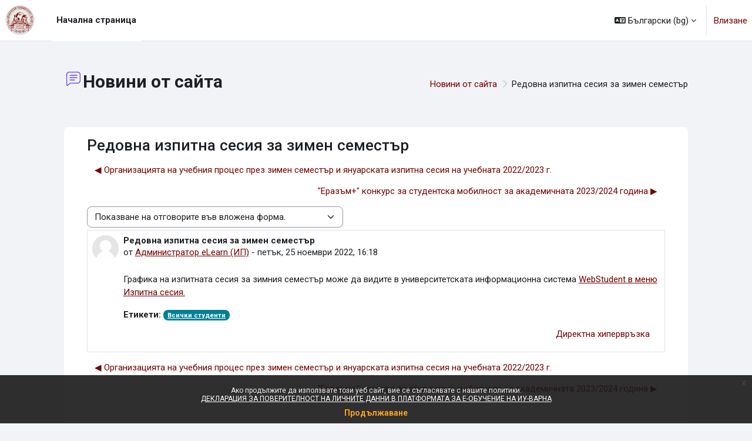

--- FILE ---
content_type: text/html; charset=utf-8
request_url: https://e-learn.ue-varna.bg/mod/forum/discuss.php?d=11851
body_size: 14951
content:
<!DOCTYPE html>

<html  dir="ltr" lang="bg" xml:lang="bg">
<head>
    <title>eLearn: Редовна изпитна сесия за зимен семестър | eLearn</title>
    <link rel="shortcut icon" href="https://e-learn.ue-varna.bg/pluginfile.php/1/theme_moove/favicon/1766129652/favicon.ico" />
    <meta http-equiv="Content-Type" content="text/html; charset=utf-8" />
<meta name="keywords" content="moodle, eLearn: Редовна изпитна сесия за зимен семестър | eLearn" />
<link rel="stylesheet" type="text/css" href="https://e-learn.ue-varna.bg/theme/yui_combo.php?rollup/3.18.1/yui-moodlesimple-min.css" /><script id="firstthemesheet" type="text/css">/** Required in order to fix style inclusion problems in IE with YUI **/</script><link rel="stylesheet" type="text/css" href="https://e-learn.ue-varna.bg/theme/styles.php/moove/1766129652_1753279072/all" />
<script>
//<![CDATA[
var M = {}; M.yui = {};
M.pageloadstarttime = new Date();
M.cfg = {"wwwroot":"https:\/\/e-learn.ue-varna.bg","apibase":"https:\/\/e-learn.ue-varna.bg\/r.php\/api","homeurl":{},"sesskey":"CunKmOHcWa","sessiontimeout":"28800","sessiontimeoutwarning":"1200","themerev":"1766129652","slasharguments":1,"theme":"moove","iconsystemmodule":"core\/icon_system_fontawesome","jsrev":"1762788724","admin":"admin","svgicons":true,"usertimezone":"Europe\/Sofia","language":"bg","courseId":1,"courseContextId":2,"contextid":52669,"contextInstanceId":38815,"langrev":1768877432,"templaterev":-1,"siteId":1,"userId":0};var yui1ConfigFn = function(me) {if(/-skin|reset|fonts|grids|base/.test(me.name)){me.type='css';me.path=me.path.replace(/\.js/,'.css');me.path=me.path.replace(/\/yui2-skin/,'/assets/skins/sam/yui2-skin')}};
var yui2ConfigFn = function(me) {var parts=me.name.replace(/^moodle-/,'').split('-'),component=parts.shift(),module=parts[0],min='-min';if(/-(skin|core)$/.test(me.name)){parts.pop();me.type='css';min=''}
if(module){var filename=parts.join('-');me.path=component+'/'+module+'/'+filename+min+'.'+me.type}else{me.path=component+'/'+component+'.'+me.type}};
YUI_config = {"debug":false,"base":"https:\/\/e-learn.ue-varna.bg\/lib\/yuilib\/3.18.1\/","comboBase":"https:\/\/e-learn.ue-varna.bg\/theme\/yui_combo.php?","combine":true,"filter":null,"insertBefore":"firstthemesheet","groups":{"yui2":{"base":"https:\/\/e-learn.ue-varna.bg\/lib\/yuilib\/2in3\/2.9.0\/build\/","comboBase":"https:\/\/e-learn.ue-varna.bg\/theme\/yui_combo.php?","combine":true,"ext":false,"root":"2in3\/2.9.0\/build\/","patterns":{"yui2-":{"group":"yui2","configFn":yui1ConfigFn}}},"moodle":{"name":"moodle","base":"https:\/\/e-learn.ue-varna.bg\/theme\/yui_combo.php?m\/1762788724\/","combine":true,"comboBase":"https:\/\/e-learn.ue-varna.bg\/theme\/yui_combo.php?","ext":false,"root":"m\/1762788724\/","patterns":{"moodle-":{"group":"moodle","configFn":yui2ConfigFn}},"filter":null,"modules":{"moodle-core-dragdrop":{"requires":["base","node","io","dom","dd","event-key","event-focus","moodle-core-notification"]},"moodle-core-chooserdialogue":{"requires":["base","panel","moodle-core-notification"]},"moodle-core-handlebars":{"condition":{"trigger":"handlebars","when":"after"}},"moodle-core-event":{"requires":["event-custom"]},"moodle-core-blocks":{"requires":["base","node","io","dom","dd","dd-scroll","moodle-core-dragdrop","moodle-core-notification"]},"moodle-core-lockscroll":{"requires":["plugin","base-build"]},"moodle-core-actionmenu":{"requires":["base","event","node-event-simulate"]},"moodle-core-notification":{"requires":["moodle-core-notification-dialogue","moodle-core-notification-alert","moodle-core-notification-confirm","moodle-core-notification-exception","moodle-core-notification-ajaxexception"]},"moodle-core-notification-dialogue":{"requires":["base","node","panel","escape","event-key","dd-plugin","moodle-core-widget-focusafterclose","moodle-core-lockscroll"]},"moodle-core-notification-alert":{"requires":["moodle-core-notification-dialogue"]},"moodle-core-notification-confirm":{"requires":["moodle-core-notification-dialogue"]},"moodle-core-notification-exception":{"requires":["moodle-core-notification-dialogue"]},"moodle-core-notification-ajaxexception":{"requires":["moodle-core-notification-dialogue"]},"moodle-core-maintenancemodetimer":{"requires":["base","node"]},"moodle-core_availability-form":{"requires":["base","node","event","event-delegate","panel","moodle-core-notification-dialogue","json"]},"moodle-course-dragdrop":{"requires":["base","node","io","dom","dd","dd-scroll","moodle-core-dragdrop","moodle-core-notification","moodle-course-coursebase","moodle-course-util"]},"moodle-course-management":{"requires":["base","node","io-base","moodle-core-notification-exception","json-parse","dd-constrain","dd-proxy","dd-drop","dd-delegate","node-event-delegate"]},"moodle-course-util":{"requires":["node"],"use":["moodle-course-util-base"],"submodules":{"moodle-course-util-base":{},"moodle-course-util-section":{"requires":["node","moodle-course-util-base"]},"moodle-course-util-cm":{"requires":["node","moodle-course-util-base"]}}},"moodle-course-categoryexpander":{"requires":["node","event-key"]},"moodle-form-shortforms":{"requires":["node","base","selector-css3","moodle-core-event"]},"moodle-form-dateselector":{"requires":["base","node","overlay","calendar"]},"moodle-question-chooser":{"requires":["moodle-core-chooserdialogue"]},"moodle-question-searchform":{"requires":["base","node"]},"moodle-availability_completion-form":{"requires":["base","node","event","moodle-core_availability-form"]},"moodle-availability_date-form":{"requires":["base","node","event","io","moodle-core_availability-form"]},"moodle-availability_grade-form":{"requires":["base","node","event","moodle-core_availability-form"]},"moodle-availability_group-form":{"requires":["base","node","event","moodle-core_availability-form"]},"moodle-availability_grouping-form":{"requires":["base","node","event","moodle-core_availability-form"]},"moodle-availability_password-form":{"requires":["base","node","event","event-valuechange","moodle-core_availability-form"]},"moodle-availability_password-popup":{"requires":["base","node","event","moodle-core-notification-dialogue","io-base"]},"moodle-availability_profile-form":{"requires":["base","node","event","moodle-core_availability-form"]},"moodle-availability_xp-form":{"requires":["base","node","event","handlebars","moodle-core_availability-form"]},"moodle-mod_assign-history":{"requires":["node","transition"]},"moodle-mod_attendance-groupfilter":{"requires":["base","node"]},"moodle-mod_bigbluebuttonbn-broker":{"requires":["base","node","datasource-get","datasource-jsonschema","datasource-polling","moodle-core-notification"]},"moodle-mod_bigbluebuttonbn-rooms":{"requires":["base","node","datasource-get","datasource-jsonschema","datasource-polling","moodle-core-notification"]},"moodle-mod_bigbluebuttonbn-imports":{"requires":["base","node"]},"moodle-mod_bigbluebuttonbn-modform":{"requires":["base","node"]},"moodle-mod_bigbluebuttonbn-recordings":{"requires":["base","node","datasource-get","datasource-jsonschema","datasource-polling","moodle-core-notification"]},"moodle-mod_quiz-questionchooser":{"requires":["moodle-core-chooserdialogue","moodle-mod_quiz-util","querystring-parse"]},"moodle-mod_quiz-dragdrop":{"requires":["base","node","io","dom","dd","dd-scroll","moodle-core-dragdrop","moodle-core-notification","moodle-mod_quiz-quizbase","moodle-mod_quiz-util-base","moodle-mod_quiz-util-page","moodle-mod_quiz-util-slot","moodle-course-util"]},"moodle-mod_quiz-toolboxes":{"requires":["base","node","event","event-key","io","moodle-mod_quiz-quizbase","moodle-mod_quiz-util-slot","moodle-core-notification-ajaxexception"]},"moodle-mod_quiz-autosave":{"requires":["base","node","event","event-valuechange","node-event-delegate","io-form","datatype-date-format"]},"moodle-mod_quiz-modform":{"requires":["base","node","event"]},"moodle-mod_quiz-quizbase":{"requires":["base","node"]},"moodle-mod_quiz-util":{"requires":["node","moodle-core-actionmenu"],"use":["moodle-mod_quiz-util-base"],"submodules":{"moodle-mod_quiz-util-base":{},"moodle-mod_quiz-util-slot":{"requires":["node","moodle-mod_quiz-util-base"]},"moodle-mod_quiz-util-page":{"requires":["node","moodle-mod_quiz-util-base"]}}},"moodle-message_airnotifier-toolboxes":{"requires":["base","node","io"]},"moodle-block_xp-rulepicker":{"requires":["base","node","handlebars","moodle-core-notification-dialogue"]},"moodle-block_xp-filters":{"requires":["base","node","moodle-core-dragdrop","moodle-core-notification-confirm","moodle-block_xp-rulepicker"]},"moodle-block_xp-notification":{"requires":["base","node","handlebars","button-plugin","moodle-core-notification-dialogue"]},"moodle-report_eventlist-eventfilter":{"requires":["base","event","node","node-event-delegate","datatable","autocomplete","autocomplete-filters"]},"moodle-report_loglive-fetchlogs":{"requires":["base","event","node","io","node-event-delegate"]},"moodle-gradereport_history-userselector":{"requires":["escape","event-delegate","event-key","handlebars","io-base","json-parse","moodle-core-notification-dialogue"]},"moodle-qbank_editquestion-chooser":{"requires":["moodle-core-chooserdialogue"]},"moodle-tool_lp-dragdrop-reorder":{"requires":["moodle-core-dragdrop"]},"moodle-assignfeedback_editpdf-editor":{"requires":["base","event","node","io","graphics","json","event-move","event-resize","transition","querystring-stringify-simple","moodle-core-notification-dialog","moodle-core-notification-alert","moodle-core-notification-warning","moodle-core-notification-exception","moodle-core-notification-ajaxexception"]}}},"gallery":{"name":"gallery","base":"https:\/\/e-learn.ue-varna.bg\/lib\/yuilib\/gallery\/","combine":true,"comboBase":"https:\/\/e-learn.ue-varna.bg\/theme\/yui_combo.php?","ext":false,"root":"gallery\/1762788724\/","patterns":{"gallery-":{"group":"gallery"}}}},"modules":{"core_filepicker":{"name":"core_filepicker","fullpath":"https:\/\/e-learn.ue-varna.bg\/lib\/javascript.php\/1762788724\/repository\/filepicker.js","requires":["base","node","node-event-simulate","json","async-queue","io-base","io-upload-iframe","io-form","yui2-treeview","panel","cookie","datatable","datatable-sort","resize-plugin","dd-plugin","escape","moodle-core_filepicker","moodle-core-notification-dialogue"]},"core_comment":{"name":"core_comment","fullpath":"https:\/\/e-learn.ue-varna.bg\/lib\/javascript.php\/1762788724\/comment\/comment.js","requires":["base","io-base","node","json","yui2-animation","overlay","escape"]}},"logInclude":[],"logExclude":[],"logLevel":null};
M.yui.loader = {modules: {}};

//]]>
</script>

<style>
.dropdown-item.duplicate {
    display: none !important;
}
</style>
<link rel="preconnect" href="https://fonts.googleapis.com">
                       <link rel="preconnect" href="https://fonts.gstatic.com" crossorigin>
                       <link href="https://fonts.googleapis.com/css2?family=Roboto:ital,wght@0,300;0,400;0,500;0,700;1,400&display=swap" rel="stylesheet">
    <meta name="viewport" content="width=device-width, initial-scale=1.0">
</head>
<body  id="page-mod-forum-discuss" class="format-site  path-mod path-mod-forum chrome dir-ltr lang-bg yui-skin-sam yui3-skin-sam e-learn-ue-varna-bg pagelayout-incourse course-1 context-52669 cmid-38815 cm-type-forum notloggedin theme uses-drawers">
<div id="accessibilitybar" class="fixed-top">
    <div class="container-fluid">
        <div class="bars">
            <div class="fontsize">
                <span>Font size</span>
                <ul>
                    <li><a class="btn btn-default" data-action="decrease" title="Decrease font size" id="fontsize_dec">A-</a></li>
                    <li><a class="btn btn-default" data-action="reset" title="Reset font size" id="fontsize_reset">A</a></li>
                    <li><a class="btn btn-default" data-action="increase" title="Increase font size" id="fontsize_inc">A+</a></li>
                </ul>
            </div>
            <div class="sitecolor">
                <span>Site color</span>
                <ul>
                    <li><a class="btn btn-default" data-action="reset" title="Reset site color" id="sitecolor_color1">R</a></li>
                    <li><a class="btn btn-default" data-action="sitecolor-color-2" title="Low contrast 1" id="sitecolor_color2">A</a></li>
                    <li><a class="btn btn-default" data-action="sitecolor-color-3" title="Low contrast 2" id="sitecolor_color3">A</a></li>
                    <li><a class="btn btn-default" data-action="sitecolor-color-4" title="High contrast" id="sitecolor_color4">A</a></li>
                </ul>
            </div>
        </div>
    </div>
</div>


<div class="toast-wrapper mx-auto py-0 fixed-top" role="status" aria-live="polite"></div>

<div id="page-wrapper" class="d-print-block">

    <div>
    <a class="visually-hidden-focusable" href="#maincontent">Прескочи на основното съдържание</a>
</div><script src="https://e-learn.ue-varna.bg/lib/javascript.php/1762788724/lib/polyfills/polyfill.js"></script>
<script src="https://e-learn.ue-varna.bg/theme/yui_combo.php?rollup/3.18.1/yui-moodlesimple-min.js"></script><script src="https://e-learn.ue-varna.bg/lib/javascript.php/1762788724/lib/javascript-static.js"></script>
<script>
//<![CDATA[
document.body.className += ' jsenabled';
//]]>
</script>

<div class="eupopup eupopup-container eupopup-container-block eupopup-container-bottom eupopup-block eupopup-style-compact" role="dialog" aria-label="Политики">
    </div>
    <div class="eupopup-markup d-none">
        <div class="eupopup-head"></div>
        <div class="eupopup-body">
            Ако продължите да използвате този уеб сайт, вие се съгласявате с нашите политики:
            <ul>
                    <li>
                        <a href="https://e-learn.ue-varna.bg/admin/tool/policy/view.php?versionid=1&amp;returnurl=https%3A%2F%2Fe-learn.ue-varna.bg%2Fmod%2Fforum%2Fdiscuss.php%3Fd%3D11851" data-action="view-guest" data-versionid="1" data-behalfid="1">
                            ДЕКЛАРАЦИЯ ЗА ПОВЕРИТЕЛНОСТ НА ЛИЧНИТЕ ДАННИ В ПЛАТФОРМАТА ЗА Е-ОБУЧЕНИЕ НА ИУ-ВАРНА
                        </a>
                    </li>
            </ul>
        </div>
        <div class="eupopup-buttons">
            <a href="#" class="eupopup-button eupopup-button_1">Продължаване</a>
        </div>
        <div class="clearfix"></div>
        <a href="#" class="eupopup-closebutton">x</a>
    </div>

    <nav class="navbar fixed-top bg-body navbar-expand border-bottom px-2" aria-label="Навигация на сайта">
        <button class="navbar-toggler aabtn d-block d-md-none px-1 my-1 border-0" data-toggler="drawers" data-action="toggle" data-target="theme_boost-drawers-primary">
            <span class="navbar-toggler-icon"></span>
            <span class="sr-only">Страничен панел</span>
        </button>
    
        <a href="https://e-learn.ue-varna.bg/" class="navbar-brand d-none d-md-flex align-items-center m-0 me-4 p-0 aabtn">
    
                <img src="//e-learn.ue-varna.bg/pluginfile.php/1/theme_moove/logo/1766129652/logo_bg.png" class="logo me-1" alt="eLearn">
        </a>
            <div class="primary-navigation">
                <nav class="moremenu navigation">
                    <ul id="moremenu-696f069d8d306-navbar-nav" role="menubar" class="nav more-nav navbar-nav">
                                <li data-key="home" class="nav-item" role="none" data-forceintomoremenu="false">
                                            <a role="menuitem" class="nav-link active "
                                                href="https://e-learn.ue-varna.bg/"
                                                
                                                aria-current="true"
                                                data-disableactive="true"
                                                
                                            >
                                                Начална страница
                                            </a>
                                </li>
                        <li role="none" class="nav-item dropdown dropdownmoremenu d-none" data-region="morebutton">
                            <a class="dropdown-toggle nav-link " href="#" id="moremenu-dropdown-696f069d8d306" role="menuitem" data-bs-toggle="dropdown" aria-haspopup="true" aria-expanded="false" tabindex="-1">
                                Още
                            </a>
                            <ul class="dropdown-menu dropdown-menu-start" data-region="moredropdown" aria-labelledby="moremenu-dropdown-696f069d8d306" role="menu">
                            </ul>
                        </li>
                    </ul>
                </nav>
            </div>
    
        <ul class="navbar-nav d-none d-md-flex my-1 px-1">
            <!-- page_heading_menu -->
            
        </ul>
    
        <div id="usernavigation" class="navbar-nav ms-auto h-100">
                <div class="langmenu">
                    <div class="dropdown show">
                        <a href="#" role="button" id="lang-menu-toggle" data-bs-toggle="dropdown" aria-label="Език" aria-haspopup="true" aria-controls="lang-action-menu" class="btn dropdown-toggle">
                            <i class="icon fa fa-language fa-fw me-1" aria-hidden="true"></i>
                            <span class="langbutton">
                                Български ‎(bg)‎
                            </span>
                            <b class="caret"></b>
                        </a>
                        <div role="menu" aria-labelledby="lang-menu-toggle" id="lang-action-menu" class="dropdown-menu dropdown-menu-end">
                                    <a href="#" class="dropdown-item ps-5" role="menuitem" aria-current="true"
                                            >
                                        Български ‎(bg)‎
                                    </a>
                                    <a href="https://e-learn.ue-varna.bg/mod/forum/discuss.php?d=11851&amp;lang=en" class="dropdown-item ps-5" role="menuitem" 
                                            lang="en" >
                                        English ‎(en)‎
                                    </a>
                        </div>
                    </div>
                </div>
                <div class="divider border-start h-75 align-self-center mx-1"></div>
            
            <div class="d-flex align-items-stretch usermenu-container" data-region="usermenu">
                    <div class="usermenu">
                            <span class="login ps-2">
                                    <a href="https://e-learn.ue-varna.bg/login/index.php">Влизане</a>
                            </span>
                    </div>
            </div>
            
        </div>
    </nav>
    
    

<div  class="drawer drawer-left drawer-primary d-print-none not-initialized" data-region="fixed-drawer" id="theme_boost-drawers-primary" data-preference="" data-state="show-drawer-primary" data-forceopen="0" data-close-on-resize="1">
    <div class="drawerheader">
        <button
            class="btn btn-icon drawertoggle hidden"
            data-toggler="drawers"
            data-action="closedrawer"
            data-target="theme_boost-drawers-primary"
            data-bs-toggle="tooltip"
            data-bs-placement="right"
            title="Затваряне на модула"
        >
            <i class="icon fa fa-xmark fa-fw " aria-hidden="true" ></i>
        </button>
                <a
            href="https://e-learn.ue-varna.bg/"
            title="eLearn"
            data-region="site-home-link"
            class="aabtn text-reset d-flex align-items-center py-1 h-100"
        >
                <span class="sitename" title="eLearn">eLearn</span>
        </a>

        <div class="drawerheadercontent hidden">
            
        </div>
    </div>
    <div class="drawercontent drag-container" data-usertour="scroller">
                <div class="list-group">
                <a href="https://e-learn.ue-varna.bg/" class="list-group-item list-group-item-action active " aria-current="true">
                    Начална страница
                </a>
        </div>

    </div>
</div>
    <div id="page" data-region="mainpage" data-usertour="scroller" class="drawers   drag-container">

        <header id="page-header" class="moove-container-fluid py-4">
    <div class="w-100">
        <div class="d-flex flex-wrap">
            <div class="ms-auto d-flex">
                
            </div>
            <div id="course-header">
                
            </div>
        </div>
        <div class="d-flex align-items-center">
                    <div class="me-auto">
                        <div class="page-context-header d-flex flex-wrap align-items-center mb-2">
    <div class="page-header-image">
        <div class="collaboration activityiconcontainer icon-size-6 modicon_forum"><img class="icon activityicon " aria-hidden="true" src="https://e-learn.ue-varna.bg/theme/image.php/moove/forum/1766129652/monologo?filtericon=1" alt="" /></div>
    </div>
    <div class="page-header-headings">
        <h1 class="h2 mb-0">Новини от сайта</h1>
    </div>
</div>
                    </div>
            <div class="header-actions-container ms-auto" data-region="header-actions-container">
                    <div class="header-action ms-2"></div>
                    <div class="d-none d-md-block" id="page-navbar">
                        <nav aria-label="Навигационна лента">
    <ol class="breadcrumb">
                <li class="breadcrumb-item">
                    <a href="https://e-learn.ue-varna.bg/mod/forum/view.php?id=38815"
                        
                        title="Форум"
                        
                    >
                        Новини от сайта
                    </a>
                </li>
        
                <li class="breadcrumb-item">
                    <span >
                        Редовна изпитна сесия за зимен семестър
                    </span>
                </li>
        </ol>
</nav>
                    </div>
            </div>
        </div>
    </div>
</header>

        <div id="topofscroll" class="main-inner">
            <div class="drawer-toggles d-flex">
            </div>

            <div id="page-content" class="pb-3 d-print-block">
                <div id="region-main-box">
                    <div id="region-main">

                        <span class="notifications" id="user-notifications"></span>
                            <span id="maincontent"></span>
                            <div class="activity-header" data-for="page-activity-header"></div>
                        <div role="main"><h3 class="discussionname">Редовна изпитна сесия за зимен семестър</h3><div id="discussion-container-696f069da45fa696f069d790c25" data-content="forum-discussion">
    <div class="discussion-nav clearfix"><ul><li class="prev-discussion"><a aria-label="Предишна дискусия: &quot;Организацията на учебния процес през зимен семестър и януарската изпитна сесия на учебната 2022/2023 г.&quot;" class="btn btn-link" href="https://e-learn.ue-varna.bg/mod/forum/discuss.php?d=11674">&#x25C0;&#xFE0E; Организацията на учебния процес през зимен семестър и януарската изпитна сесия на учебната 2022/2023 г.</a></li><li class="next-discussion"><a aria-label="Следваща дискусия: &quot;&quot;Еразъм+&quot; конкурс за студентска мобилност за академичната 2023/2024 година&quot;" class="btn btn-link" href="https://e-learn.ue-varna.bg/mod/forum/discuss.php?d=12289">"Еразъм+" конкурс за студентска мобилност за академичната 2023/2024 година &#x25B6;&#xFE0E;</a></li></ul></div>

    <div class="d-flex flex-column flex-sm-row mb-1">
        <div></div>
        <div class=""><div class="singleselect d-inline-block">
    <form method="get" action="https://e-learn.ue-varna.bg/mod/forum/discuss.php" class="d-flex flex-wrap align-items-center gap-2" id="mode">
            <input type="hidden" name="d" value="11851">
            <label for="single_select696f069d790c24" class="accesshide">
                Начин на показване
            </label>
        <select  id="single_select696f069d790c24" class="form-select singleselect" name="mode"
                 >
                    <option  value="1" >Плоско показване на отговорите. Най-старият е първи.</option>
                    <option  value="-1" >Плоско показване на отговорите. Най-новият е първи.</option>
                    <option  value="2" >Нишковидно показване на отговорите.</option>
                    <option  value="3" selected>Показване на отговорите във вложена форма.</option>
        </select>
        <noscript>
            <input type="submit" class="btn btn-secondary ms-1" value="Напред">
        </noscript>
    </form>
</div></div>
        <div class="ms-2"></div>
    </div>


<article
        id="p15799"
        class="forum-post-container mb-2"
        data-post-id="15799"
        data-region="post"
        data-target="15799-target"
        tabindex="0"
        aria-labelledby="post-header-15799-696f069da214c696f069d790c23"
        aria-describedby="post-content-15799"
    >
        <div
            class="d-flex border p-2 mb-2 forumpost focus-target  firstpost starter"
            aria-label='Редовна изпитна сесия за зимен семестър от Администратор eLearn (ИП)'
            data-post-id="15799" data-content="forum-post"
        >
            
    
            <div class="d-flex flex-column w-100"  data-region-content="forum-post-core">
                <header id="post-header-15799-696f069da214c696f069d790c23" class="mb-2 header d-flex">
                            <div class="me-2" style="width: 45px;">
                                    <img
                                        class="rounded-circle w-100"
                                        src="https://e-learn.ue-varna.bg/theme/image.php/moove/core/1766129652/u/f1"
                                        alt="Снимка на Администратор eLearn (ИП)"
                                        aria-hidden="true"
                                        title="Снимка на Администратор eLearn (ИП)"
                                    >
                            </div>
                    <div class="d-flex flex-column">
                            <h3 class="h6 fw-bold mb-0" data-region-content="forum-post-core-subject" data-reply-subject="Редовна изпитна сесия за зимен семестър" >Редовна изпитна сесия за зимен семестър</h3>
                            <div class="mb-3" tabindex="-1">
                                от <a href="https://e-learn.ue-varna.bg/user/view.php?id=6&course=1">Администратор eLearn (ИП)</a> - <time datetime="2022-11-25T16:18:32+02:00">петък, 25 ноември 2022, 16:18</time>
                        </div>
                            <span class="visually-hidden">Number of replies: 0</span>
                    </div>
                </header>
    
                <div class="d-flex body-content-container">
                            <div class="me-2 author-groups-container" style="width: 45px; flex-shrink: 0">
                            </div>
    
                    <div class="no-overflow w-100 content-alignment-container">
                        <div id="post-content-15799" class="post-content-container">
                            <p dir="ltr" style="text-align:left;">Графика на изпитната сесия за зимния семестър може да видите в университетската информационна система <a href="https://info.ue-varna.bg/exams">WebStudent в меню Изпитна сесия</a><a href="https://info.ue-varna.bg/exams">.</a><br /></p>
                        </div>
    
    
    
                            <div class="tag_list hideoverlimit ">
        <b>Етикети:</b>
    <ul class="inline-list">
            <li >
                    <a href="https://e-learn.ue-varna.bg/tag/index.php?tc=1&amp;tag=%D0%92%D1%81%D0%B8%D1%87%D0%BA%D0%B8%20%D1%81%D1%82%D1%83%D0%B4%D0%B5%D0%BD%D1%82%D0%B8&amp;from=52669" class="badge bg-info text-white standardtag">
                            Всички студенти
                    </a>
            </li>
    </ul>
    </div>
    
    
                                <div class="d-flex flex-wrap">
                                        <div
                                            class="post-actions d-flex align-self-end justify-content-end flex-wrap ms-auto p-1"
                                            data-region="post-actions-container"
                                            role="menubar"
                                            aria-label='Редовна изпитна сесия за зимен семестър от Администратор eLearn (ИП)'
                                            aria-controls="p15799"
                                        >
                                                    <a
                                                        data-region="post-action"
                                                        href="https://e-learn.ue-varna.bg/mod/forum/discuss.php?d=11851#p15799"
                                                        class="btn btn-link"
                                                        title="Permanent link to this post"
                                                        aria-label="Permanent link to this post"
                                                        role="menuitem"
                                                    >
                                                        Директна хипервръзка
                                                    </a>
                                        </div>
                                </div>
    
                            
                    </div>
                </div>
            </div>
        </div>
    
        <div class="indent" data-region="replies-container">
        </div>
    </article>

<div class="discussion-nav clearfix"><ul><li class="prev-discussion"><a aria-label="Предишна дискусия: &quot;Организацията на учебния процес през зимен семестър и януарската изпитна сесия на учебната 2022/2023 г.&quot;" class="btn btn-link" href="https://e-learn.ue-varna.bg/mod/forum/discuss.php?d=11674">&#x25C0;&#xFE0E; Организацията на учебния процес през зимен семестър и януарската изпитна сесия на учебната 2022/2023 г.</a></li><li class="next-discussion"><a aria-label="Следваща дискусия: &quot;&quot;Еразъм+&quot; конкурс за студентска мобилност за академичната 2023/2024 година&quot;" class="btn btn-link" href="https://e-learn.ue-varna.bg/mod/forum/discuss.php?d=12289">"Еразъм+" конкурс за студентска мобилност за академичната 2023/2024 година &#x25B6;&#xFE0E;</a></li></ul></div>
</div></div>
                        
                        

                    </div>
                </div>
            </div>
        </div>
    </div>
    
    <footer id="page-footer">
        <div class="moove-container-fluid footer-columns">
            <div class="row">
                <div class="col-md-4 column-left">
                    <div class="contact">
                        <h3 class="footer-title">Contact us</h3>
    
                        <ul>
                                <li>
                                    <a href="https://www.ue-varna.bg/bg" target="_blank" class="website btn btn-link">
                                        <i class="fa fa-globe"></i>
                                    </a>
                                </li>
                                <li>
                                    <a href="tel:0884907249" target="_blank" class="mobile btn btn-link">
                                        <i class="fa fa-phone"></i>
                                    </a>
                                </li>
                                <li>
                                    <a href="mailto:elearn@ue-varna.bg" target="_blank" class="mail btn btn-link">
                                        <i class="fa fa-envelope"></i>
                                    </a>
                                </li>
                        </ul>
                    </div>
    
                    <div class="socialnetworks">
                        <h3 class="footer-title">Follow us</h3>
    
                        <ul class="mb-0">
                                <li>
                                    <a href="https://www.facebook.com/ue.varna" target="_blank" class="facebook btn btn-link btn-rounded">
                                        <i class="fa fa-facebook"></i>
                                    </a>
                                </li>
    
                                <li>
                                    <a href="https://x.com/i/flow/login?redirect_after_login=%2Fue_varna" target="_blank" class="twitter btn btn-link btn-rounded">
                                        <i class="fa fa-twitter"></i>
                                    </a>
                                </li>
    
                                <li>
                                    <a href="https://bg.linkedin.com/school/university-of-economics-varna/" target="_blank" class="linkedin btn btn-link btn-rounded">
                                        <i class="fa fa-linkedin"></i>
                                    </a>
                                </li>
    
                                <li>
                                    <a href="https://www.youtube.com/user/uevarnabg" target="_blank" class="youtube btn btn-link btn-rounded">
                                        <i class="fa fa-youtube"></i>
                                    </a>
                                </li>
    
                                <li>
                                    <a href="https://www.instagram.com/uevarna?fbclid=IwZXh0bgNhZW0CMTAAAR00Xddn9nAnHngGOFZ-qpbKP9d9DRvJJ5DVCWEoURYbbUNDZeI__TWT1xI_aem_ZnU7RtPsokHJ2hU-I1ZP8w" target="_blank" class="instagram btn btn-link btn-rounded">
                                        <i class="fa fa-instagram"></i>
                                    </a>
                                </li>
    
    
                        </ul>
                    </div>
                </div>
                <div class="col-md-4 column-center">
    
                    <div class="logininfo">Не сте влезли в системата. (<a href="https://e-learn.ue-varna.bg/login/index.php">Влизане</a>)</div>
    
                    <div class="policiesfooter"><a href="https://e-learn.ue-varna.bg/admin/tool/policy/viewall.php?returnurl=https%3A%2F%2Fe-learn.ue-varna.bg%2Fmod%2Fforum%2Fdiscuss.php%3Fd%3D11851">Политики</a></div><div><a class="mobilelink" href="https://download.moodle.org/mobile?version=2025041401.07&amp;lang=bg&amp;iosappid=633359593&amp;androidappid=com.moodle.moodlemobile&amp;siteurl=https%3A%2F%2Fe-learn.ue-varna.bg">Get the mobile app</a></div>
    
                    <div class="tool_usertours-resettourcontainer"></div>
                </div>
                <div class="col-md-4 column-right">
                            <a href="https://download.moodle.org/mobile">Get the mobile app</a>
                        <div class="stores">
                                <a href="https://play.google.com/store/apps/details?id=com.moodle.moodlemobile">
                                <img src="https://e-learn.ue-varna.bg/theme/moove/pix/store_google.svg" alt="Play Store">
                                </a>
                                <a class="mt-1" href="https://apps.apple.com/app/id633359593">
                                    <img src="https://e-learn.ue-varna.bg/theme/moove/pix/store_apple.svg" alt="App Store">
                                </a>
                        </div>
                </div>
            </div>
        </div>
    
        <div class="footer-content-debugging footer-dark bg-dark text-light">
            <div class="moove-container-fluid footer-dark-inner">
                
            </div>
        </div>
    
        <div data-region="footer-container-popover">
            <button class="btn btn-icon bg-secondary icon-no-margin btn-footer-popover" data-action="footer-popover" aria-label="Показване на долния колонтитул">
                <i class="icon fa fa-question fa-fw " aria-hidden="true" ></i>
            </button>
        </div>
        <div class="footer-content-popover container" data-region="footer-content-popover">
            <div class="footer-section p-3">
                <div>Задвижвано от <a href="https://moodle.com">Moodle</a></div>
            </div>
        </div>
    	<script>
    	document.addEventListener('DOMContentLoaded', () => { 
    		if (window.location.href.indexOf('quiz/attempt') > -1) {
    
            		//document.body.style.userSelect = 'none';
        			document.addEventListener('contextmenu', function(event) {
            			event.preventDefault();
        			});
    			
                            document.addEventListener('copy', function(event) {
                                    event.preventDefault();
                                    window.navigator.clipboard.writeText(' '); 
      				document.body.style.setProperty('user-select', 'none', 'important');
                            });
    
       			document.addEventListener('keydown', function(event) {
    
            			if (event.ctrlKey && (event.key === 'c' || event.key === 'C')) {
    
                				event.preventDefault();
            			}
            			if (event.key == 'F12' || (event.ctrlKey && event.shiftKey && event.key === 'I')) {
                				event.preventDefault();
            			}
        			});
    
    
        			document.addEventListener('keyup', function(event) {
                    		if (event.key === 'PrintScreen') {
                				event.preventDefault();
                				document.querySelectorAll('.formulation').forEach(i => { i.style.background = 'black'});
                				document.querySelectorAll('.formulation').forEach(i => { i.style.fontSize = '0px' });
            			}
        			});
    		}
    const observer = new MutationObserver(mutations => {
        mutations.forEach(mutation => {
            if (mutation.type === 'childList' || mutation.type === 'attributes') {
                //console.log('DOM changed:', mutation.addedNodes[0]);
                if(mutation.addedNodes[0]?.nodeName == 'ALLOW-COPY-HELPER'){
    document.querySelectorAll('.formulation').forEach(i => { i.style.background = 'black'});
                				document.querySelectorAll('.formulation').forEach(i => { i.style.fontSize = '0px' });
    		}
            }
        });
    });
    
    observer.observe(document.body, {
        childList: true,
        subtree: true,
        attributes: true
    });
    	});
    	</script>
    </footer>
    
    
<script async="" src="https://www.googletagmanager.com/gtag/js?id=UA-83733970-3"></script>
<script>
  window.dataLayer = window.dataLayer || [];
  function gtag(){dataLayer.push(arguments);}
  gtag('js', new Date());

  gtag('config', 'UA-83733970-3');
</script>

<script>
document.addEventListener('DOMContentLoaded', function() {
    function containsCode(msg) {
        const codePattern = /\b(function|var|let|const|int|float|double|print|class|public|private|#include|def|echo|import|if\s*\(|for\s*\(|while\s*\(|<\?php|console\.log)\b/i;
        
        const htmlPattern = /<\s*[a-z]+[^>]*>/i;
        
        const heavySymbols = msg.match(/[\{\}\[\]\=\+\*\/\\<>]{4,}/);

        return codePattern.test(msg) || htmlPattern.test(msg) || heavySymbols;
    }

    function attachFilter() {
        const chatInput = document.querySelector('textarea[data-region="send-message-txt"]');
        const sendButton = document.querySelector('button[data-action="send-message"]');

        if (chatInput && sendButton) {
            const blockIfCode = (e) => {
                const msg = chatInput.value.trim();
                if (containsCode(msg)) {
                    e.stopImmediatePropagation();
                    alert('⚠️ Изпращането на код е забранено в този чат.');
                    return false;
                }
            };

            sendButton.addEventListener('click', blockIfCode);
            chatInput.addEventListener('keydown', function(e) {
                if (e.key === 'Enter' && !e.shiftKey) blockIfCode(e);
            });
        }
    }

    const observer = new MutationObserver(() => {
        attachFilter();
    });
    observer.observe(document.body, { childList: true, subtree: true });
});
</script>
<script>
//<![CDATA[
var require = {
    baseUrl : 'https://e-learn.ue-varna.bg/lib/requirejs.php/1762788724/',
    // We only support AMD modules with an explicit define() statement.
    enforceDefine: true,
    skipDataMain: true,
    waitSeconds : 0,

    paths: {
        jquery: 'https://e-learn.ue-varna.bg/lib/javascript.php/1762788724/lib/jquery/jquery-3.7.1.min',
        jqueryui: 'https://e-learn.ue-varna.bg/lib/javascript.php/1762788724/lib/jquery/ui-1.14.1/jquery-ui.min',
        jqueryprivate: 'https://e-learn.ue-varna.bg/lib/javascript.php/1762788724/lib/requirejs/jquery-private'
    },

    // Custom jquery config map.
    map: {
      // '*' means all modules will get 'jqueryprivate'
      // for their 'jquery' dependency.
      '*': { jquery: 'jqueryprivate' },

      // 'jquery-private' wants the real jQuery module
      // though. If this line was not here, there would
      // be an unresolvable cyclic dependency.
      jqueryprivate: { jquery: 'jquery' }
    }
};

//]]>
</script>
<script src="https://e-learn.ue-varna.bg/lib/javascript.php/1762788724/lib/requirejs/require.min.js"></script>
<script>
//<![CDATA[
M.util.js_pending("core/first");
require(['core/first'], function() {
require(['core/prefetch'])
;
M.util.js_pending('filter_mathjaxloader/loader'); require(['filter_mathjaxloader/loader'], function(amd) {amd.configure({"mathjaxurl":"https:\/\/cdn.jsdelivr.net\/npm\/mathjax@3.2.2\/es5\/tex-mml-chtml.js","mathjaxconfig":"","lang":"bg"}); M.util.js_complete('filter_mathjaxloader/loader');});;
require(["media_videojs/loader"], function(loader) {
    loader.setUp('bg');
});;
function legacy_activity_onclick_handler_1(e) { e.halt(); window.open('https://e-learn.ue-varna.bg/mod/url/view.php?id=391469&redirect=1'); return false; };

    require(['theme_moove/accessibilitybar'], function(AccessibilityBar) {
        AccessibilityBar.init();
    });
;

        require(['jquery', 'tool_policy/jquery-eu-cookie-law-popup', 'tool_policy/policyactions'], function($, Popup, ActionsMod) {
            // Initialise the guest popup.
            $(document).ready(function() {
                // Initialize popup.
                $(document.body).addClass('eupopup');
                if ($(".eupopup").length > 0) {
                    $(document).euCookieLawPopup().init();
                }

                // Initialise the JS for the modal window which displays the policy versions.
                ActionsMod.init('[data-action="view-guest"]');
            });
        });
    ;

    require(['core/moremenu'], function(moremenu) {
        moremenu(document.querySelector('#moremenu-696f069d8d306-navbar-nav'));
    });
;

    require(['core/usermenu', 'theme_moove/accessibilitysettings'], function(UserMenu, AccessibilitySettings) {
        UserMenu.init();

        AccessibilitySettings.init();
    });
;

M.util.js_pending('theme_boost/drawers:load');
require(['theme_boost/drawers'], function() {
    M.util.js_complete('theme_boost/drawers:load');
});
;

    require(['theme_boost/footer-popover'], function(FooterPopover) {
    FooterPopover.init();
    });
;

M.util.js_pending('theme_boost/loader');
require(['theme_boost/loader', 'theme_boost/drawer'], function(Loader, Drawer) {
    Drawer.init();
    M.util.js_complete('theme_boost/loader');
});
;

require(['jquery'], function($) {
    $('.tag_list .tagmorelink').click(function(e) {
        e.preventDefault();
        $(this).closest('.tag_list').removeClass('hideoverlimit');
    });
    $('.tag_list .taglesslink').click(function(e) {
        e.preventDefault();
        $(this).closest('.tag_list').addClass('hideoverlimit');
    });
});
;

require(['jquery', 'core/custom_interaction_events'], function($, CustomEvents) {
    CustomEvents.define('#single_select696f069d790c24', [CustomEvents.events.accessibleChange]);
    $('#single_select696f069d790c24').on(CustomEvents.events.accessibleChange, function() {
        var ignore = $(this).find(':selected').attr('data-ignore');
        if (typeof ignore === typeof undefined) {
            $('#mode').submit();
        }
    });
});
;

require(
[
    'jquery',
    'core/templates',
    'mod_forum/discussion',
    'mod_forum/posts_list',
    'mod_forum/lock_toggle',
    'mod_forum/favourite_toggle',
    'mod_forum/pin_toggle',
    'mod_forum/subscription_toggle'
],
function(
    $,
    Templates,
    Discussion,
    PostsList,
    LockToggle,
    FavouriteToggle,
    Pin,
    SubscribeToggle
) {
    var root = $("[data-content='forum-discussion']");
    Discussion.init(root);
    PostsList.init(root, "");
    root = $('[data-container="discussion-tools"]');
    LockToggle.init(root, true);
    FavouriteToggle.init(root, true, function(toggleElement, context) {
        return Templates.render('mod_forum/discussion_favourite_toggle', context)
            .then(function(html, js) {
                return Templates.replaceNode(toggleElement, html, js);
            });
    });
    Pin.init(root, true, function(toggleElement, context) {
        return Templates.render('mod_forum/discussion_pin_toggle', context)
            .then(function(html, js) {
                return Templates.replaceNode(toggleElement, html, js);
            });
    });
    SubscribeToggle.init(root, true, function(toggleElement, context) {
        return Templates.render('mod_forum/discussion_subscription_toggle', context)
            .then(function(html, js) {
                return Templates.replaceNode(toggleElement, html, js);
            });
    });
});
;
M.util.js_pending('core/notification'); require(['core/notification'], function(amd) {amd.init(52669, []); M.util.js_complete('core/notification');});;
M.util.js_pending('core/log'); require(['core/log'], function(amd) {amd.setConfig({"level":"warn"}); M.util.js_complete('core/log');});;
M.util.js_pending('core/page_global'); require(['core/page_global'], function(amd) {amd.init(); M.util.js_complete('core/page_global');});;
M.util.js_pending('core/utility'); require(['core/utility'], function(amd) {M.util.js_complete('core/utility');});;
M.util.js_pending('core/storage_validation'); require(['core/storage_validation'], function(amd) {amd.init(null); M.util.js_complete('core/storage_validation');});
    M.util.js_complete("core/first");
});
//]]>
</script>
<script>
//<![CDATA[
M.str = {"moodle":{"lastmodified":"\u041f\u043e\u0441\u043b\u0435\u0434\u043d\u043e \u043c\u043e\u0434\u0438\u0444\u0438\u0446\u0438\u0440\u0430\u043d\u0435","name":"\u0418\u043c\u0435","error":"\u0413\u0440\u0435\u0448\u043a\u0430","info":"\u0418\u043d\u0444\u043e\u0440\u043c\u0430\u0446\u0438\u044f","yes":"\u0414\u0430","no":"\u041d\u0435","cancel":"\u041e\u0442\u043a\u0430\u0437\u0432\u0430\u043d\u0435","confirm":"\u041f\u043e\u0442\u0432\u044a\u0440\u0436\u0434\u0430\u0432\u0430\u043d\u0435","areyousure":"\u0421\u0438\u0433\u0443\u0440\u043d\u0438 \u043b\u0438 \u0441\u0442\u0435?","closebuttontitle":"\u0417\u0430\u0442\u0432\u0430\u0440\u044f\u043d\u0435","unknownerror":"\u041d\u0435\u0438\u0437\u0432\u0435\u0441\u0442\u043d\u0430 \u0433\u0440\u0435\u0448\u043a\u0430","file":"\u0424\u0430\u0439\u043b","url":"URL","collapseall":"\u0421\u0433\u044a\u0432\u0430\u043d\u0435 \u043d\u0430 \u0432\u0441\u0438\u0447\u043a\u0438","expandall":"\u0420\u0430\u0437\u0433\u044a\u0432\u0430\u043d\u0435 \u043d\u0430 \u0432\u0441\u0438\u0447\u043a\u0438"},"repository":{"type":"Type","size":"\u0420\u0430\u0437\u043c\u0435\u0440","invalidjson":"Invalid JSON string","nofilesattached":"\u041d\u044f\u043c\u0430 \u043f\u0440\u0438\u043a\u0430\u0447\u0435\u043d\u0438 \u0444\u0430\u0439\u043b\u043e\u0432\u0435","filepicker":"\u0418\u0437\u0431\u0438\u0440\u0430\u043d\u0435 \u043d\u0430 \u0444\u0430\u0439\u043b","logout":"\u0418\u0437\u0445\u043e\u0434","nofilesavailable":"\u041d\u044f\u043c\u0430 \u043d\u0430\u043b\u0438\u0447\u043d\u0438 \u0444\u0430\u0439\u043b\u043e\u0432\u0435","norepositoriesavailable":"Sorry, none of your current repositories can return files in the required format.","fileexistsdialogheader":"\u0424\u0430\u0439\u043b\u044a\u0442 \u0441\u044a\u0449\u0435\u0441\u0442\u0432\u0443\u0432\u0430","fileexistsdialog_editor":"\u0424\u0430\u0439\u043b \u0441 \u0442\u0430\u043a\u043e\u0432\u0430 \u0438\u043c\u0435 \u0432\u0435\u0447\u0435 \u0435 \u043f\u0440\u0438\u043a\u0430\u0447\u0435\u043d \u043a\u044a\u043c \u0442\u0435\u043a\u0441\u0442\u0430, \u043a\u043e\u0439\u0442\u043e \u0440\u0435\u0434\u0430\u043a\u0442\u0438\u0440\u0430\u0442\u0435.","fileexistsdialog_filemanager":"\u0424\u0430\u0439\u043b \u0441 \u0442\u0430\u043a\u043e\u0432\u0430 \u0438\u043c\u0435 \u0432\u0435\u0447\u0435 \u0435 \u043f\u0440\u0438\u043a\u0430\u0447\u0435\u043d","renameto":"\u041f\u0440\u0435\u0438\u043c\u0435\u043d\u0443\u0432\u0430\u043d\u0435 \u043d\u0430 \"{$a}\"","referencesexist":"\u0418\u043c\u0430 {$a} \u0444\u0430\u0439\u043b\u0430 \u043f\u0440\u0435\u043f\u0440\u0430\u0442\u043a\u0438, \u043a\u043e\u0438\u0442\u043e \u0438\u0437\u043f\u043e\u043b\u0437\u0432\u0430\u0442 \u0442\u043e\u0438 \u0444\u0430\u0439\u043b \u0437\u0430 \u0441\u0432\u043e\u0439 \u043e\u0437\u0442\u043e\u0447\u043d\u0438\u043a","select":"\u0418\u0437\u0431\u0438\u0440\u0430\u043d\u0435"},"admin":{"confirmdeletecomments":"\u0421\u0438\u0433\u0443\u0440\u043d\u0438 \u043b\u0438 \u0441\u0442\u0435, \u0447\u0435 \u0438\u0441\u043a\u0430\u0442\u0435 \u0434\u0430 \u0438\u0437\u0442\u0440\u0438\u0435\u0442\u0435 \u0442\u0435\u0437\u0438 \u0438\u0437\u0431\u0440\u0430\u043d\u0438 \u043a\u043e\u043c\u0435\u043d\u0442\u0430\u0440\u0438?","confirmation":"\u041f\u043e\u0442\u0432\u044a\u0440\u0436\u0434\u0435\u043d\u0438\u0435"},"debug":{"debuginfo":"\u0418\u043d\u0444\u043e\u0440\u043c\u0430\u0446\u0438\u044f \u0437\u0430 \u0434\u0435\u0431\u044a\u0433\u0432\u0430\u043d\u0435","line":"\u041b\u0438\u043d\u0438\u044f","stacktrace":"\u0422\u0440\u0430\u0441\u0438\u0440\u0430\u043d\u0435 \u043d\u0430 \u0441\u0442\u0435\u043a\u0430"},"langconfig":{"labelsep":":"}};
//]]>
</script>
<script>
//<![CDATA[
(function() {M.util.help_popups.setup(Y);
 M.util.js_pending('random696f069d790c26'); Y.on('domready', function() { M.util.js_complete("init");  M.util.js_complete('random696f069d790c26'); });
})();
//]]>
</script>

    

    
</div>


</body></html>